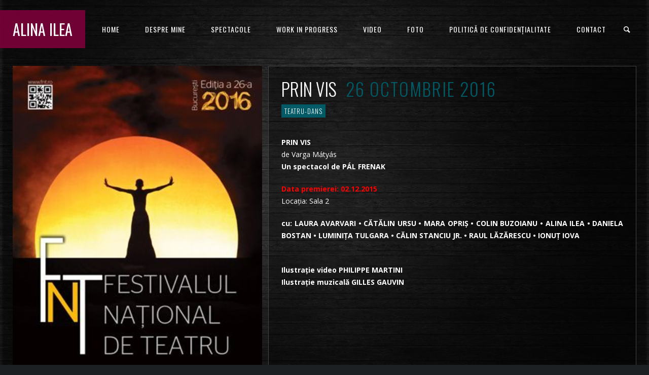

--- FILE ---
content_type: text/html; charset=UTF-8
request_url: https://www.alinailea.ro/js_events/prin-vis-8/
body_size: 12223
content:
<!DOCTYPE html>
<html lang="ro-RO">
<head>
	<meta charset="UTF-8"/>
	<title>ALINA ILEA |   Prin vis</title>
	<meta name="viewport" content="width=device-width, initial-scale=1, maximum-scale=1">  
	<link rel="shortcut icon" href="https://www.alinailea.ro/wp-content/uploads/2014/07/favicon1.ico" type="image/x-icon"/>			<meta name='robots' content='max-image-preview:large'/>
<link rel='dns-prefetch' href='//www.google.com'/>
<link rel='dns-prefetch' href='//fonts.googleapis.com'/>
<link rel="alternate" type="application/rss+xml" title="ALINA ILEA &raquo; Flux" href="https://www.alinailea.ro/feed/"/>
<link rel="alternate" type="application/rss+xml" title="ALINA ILEA &raquo; Flux comentarii" href="https://www.alinailea.ro/comments/feed/"/>
<link rel="alternate" type="application/rss+xml" title="Flux comentarii ALINA ILEA &raquo; Prin vis" href="https://www.alinailea.ro/js_events/prin-vis-8/feed/"/>
<link rel="alternate" title="oEmbed (JSON)" type="application/json+oembed" href="https://www.alinailea.ro/wp-json/oembed/1.0/embed?url=https%3A%2F%2Fwww.alinailea.ro%2Fjs_events%2Fprin-vis-8%2F"/>
<link rel="alternate" title="oEmbed (XML)" type="text/xml+oembed" href="https://www.alinailea.ro/wp-json/oembed/1.0/embed?url=https%3A%2F%2Fwww.alinailea.ro%2Fjs_events%2Fprin-vis-8%2F&#038;format=xml"/>
<style id='wp-img-auto-sizes-contain-inline-css' type='text/css'>img:is([sizes=auto i],[sizes^="auto," i]){contain-intrinsic-size:3000px 1500px}</style>
<link rel='stylesheet' id='dashicons-css' href='https://www.alinailea.ro/wp-includes/css/dashicons.min.css?ver=449e3146cca4c715d09fbc96f65903f2' type='text/css' media='all'/>
<link rel='stylesheet' id='thickbox-css' href='https://www.alinailea.ro/wp-includes/js/thickbox/thickbox.css?ver=449e3146cca4c715d09fbc96f65903f2' type='text/css' media='all'/>
<style id='wp-emoji-styles-inline-css' type='text/css'>img.wp-smiley,img.emoji{display:inline!important;border:none!important;box-shadow:none!important;height:1em!important;width:1em!important;margin:0 .07em!important;vertical-align:-.1em!important;background:none!important;padding:0!important}</style>
<style id='wp-block-library-inline-css' type='text/css'>:root{--wp-block-synced-color:#7a00df;--wp-block-synced-color--rgb:122 , 0 , 223;--wp-bound-block-color:var(--wp-block-synced-color);--wp-editor-canvas-background:#ddd;--wp-admin-theme-color:#007cba;--wp-admin-theme-color--rgb:0 , 124 , 186;--wp-admin-theme-color-darker-10:#006ba1;--wp-admin-theme-color-darker-10--rgb:0 , 107 , 160.5;--wp-admin-theme-color-darker-20:#005a87;--wp-admin-theme-color-darker-20--rgb:0 , 90 , 135;--wp-admin-border-width-focus:2px}@media (min-resolution:192dpi){:root{--wp-admin-border-width-focus:1.5px}}.wp-element-button{cursor:pointer}:root .has-very-light-gray-background-color{background-color:#eee}:root .has-very-dark-gray-background-color{background-color:#313131}:root .has-very-light-gray-color{color:#eee}:root .has-very-dark-gray-color{color:#313131}:root .has-vivid-green-cyan-to-vivid-cyan-blue-gradient-background{background:linear-gradient(135deg,#00d084,#0693e3)}:root .has-purple-crush-gradient-background{background:linear-gradient(135deg,#34e2e4,#4721fb 50%,#ab1dfe)}:root .has-hazy-dawn-gradient-background{background:linear-gradient(135deg,#faaca8,#dad0ec)}:root .has-subdued-olive-gradient-background{background:linear-gradient(135deg,#fafae1,#67a671)}:root .has-atomic-cream-gradient-background{background:linear-gradient(135deg,#fdd79a,#004a59)}:root .has-nightshade-gradient-background{background:linear-gradient(135deg,#330968,#31cdcf)}:root .has-midnight-gradient-background{background:linear-gradient(135deg,#020381,#2874fc)}:root{--wp--preset--font-size--normal:16px;--wp--preset--font-size--huge:42px}.has-regular-font-size{font-size:1em}.has-larger-font-size{font-size:2.625em}.has-normal-font-size{font-size:var(--wp--preset--font-size--normal)}.has-huge-font-size{font-size:var(--wp--preset--font-size--huge)}.has-text-align-center{text-align:center}.has-text-align-left{text-align:left}.has-text-align-right{text-align:right}.has-fit-text{white-space:nowrap!important}#end-resizable-editor-section{display:none}.aligncenter{clear:both}.items-justified-left{justify-content:flex-start}.items-justified-center{justify-content:center}.items-justified-right{justify-content:flex-end}.items-justified-space-between{justify-content:space-between}.screen-reader-text{border:0;clip-path:inset(50%);height:1px;margin:-1px;overflow:hidden;padding:0;position:absolute;width:1px;word-wrap:normal!important}.screen-reader-text:focus{background-color:#ddd;clip-path:none;color:#444;display:block;font-size:1em;height:auto;left:5px;line-height:normal;padding:15px 23px 14px;text-decoration:none;top:5px;width:auto;z-index:100000}html :where(.has-border-color){border-style:solid}html :where([style*=border-top-color]){border-top-style:solid}html :where([style*=border-right-color]){border-right-style:solid}html :where([style*=border-bottom-color]){border-bottom-style:solid}html :where([style*=border-left-color]){border-left-style:solid}html :where([style*=border-width]){border-style:solid}html :where([style*=border-top-width]){border-top-style:solid}html :where([style*=border-right-width]){border-right-style:solid}html :where([style*=border-bottom-width]){border-bottom-style:solid}html :where([style*=border-left-width]){border-left-style:solid}html :where(img[class*=wp-image-]){height:auto;max-width:100%}:where(figure){margin:0 0 1em}html :where(.is-position-sticky){--wp-admin--admin-bar--position-offset:var(--wp-admin--admin-bar--height,0)}@media screen and (max-width:600px){html :where(.is-position-sticky){--wp-admin--admin-bar--position-offset:0}}</style><style id='global-styles-inline-css' type='text/css'>:root{--wp--preset--aspect-ratio--square:1;--wp--preset--aspect-ratio--4-3: 4/3;--wp--preset--aspect-ratio--3-4: 3/4;--wp--preset--aspect-ratio--3-2: 3/2;--wp--preset--aspect-ratio--2-3: 2/3;--wp--preset--aspect-ratio--16-9: 16/9;--wp--preset--aspect-ratio--9-16: 9/16;--wp--preset--color--black:#000;--wp--preset--color--cyan-bluish-gray:#abb8c3;--wp--preset--color--white:#fff;--wp--preset--color--pale-pink:#f78da7;--wp--preset--color--vivid-red:#cf2e2e;--wp--preset--color--luminous-vivid-orange:#ff6900;--wp--preset--color--luminous-vivid-amber:#fcb900;--wp--preset--color--light-green-cyan:#7bdcb5;--wp--preset--color--vivid-green-cyan:#00d084;--wp--preset--color--pale-cyan-blue:#8ed1fc;--wp--preset--color--vivid-cyan-blue:#0693e3;--wp--preset--color--vivid-purple:#9b51e0;--wp--preset--gradient--vivid-cyan-blue-to-vivid-purple:linear-gradient(135deg,#0693e3 0%,#9b51e0 100%);--wp--preset--gradient--light-green-cyan-to-vivid-green-cyan:linear-gradient(135deg,#7adcb4 0%,#00d082 100%);--wp--preset--gradient--luminous-vivid-amber-to-luminous-vivid-orange:linear-gradient(135deg,#fcb900 0%,#ff6900 100%);--wp--preset--gradient--luminous-vivid-orange-to-vivid-red:linear-gradient(135deg,#ff6900 0%,#cf2e2e 100%);--wp--preset--gradient--very-light-gray-to-cyan-bluish-gray:linear-gradient(135deg,#eee 0%,#a9b8c3 100%);--wp--preset--gradient--cool-to-warm-spectrum:linear-gradient(135deg,#4aeadc 0%,#9778d1 20%,#cf2aba 40%,#ee2c82 60%,#fb6962 80%,#fef84c 100%);--wp--preset--gradient--blush-light-purple:linear-gradient(135deg,#ffceec 0%,#9896f0 100%);--wp--preset--gradient--blush-bordeaux:linear-gradient(135deg,#fecda5 0%,#fe2d2d 50%,#6b003e 100%);--wp--preset--gradient--luminous-dusk:linear-gradient(135deg,#ffcb70 0%,#c751c0 50%,#4158d0 100%);--wp--preset--gradient--pale-ocean:linear-gradient(135deg,#fff5cb 0%,#b6e3d4 50%,#33a7b5 100%);--wp--preset--gradient--electric-grass:linear-gradient(135deg,#caf880 0%,#71ce7e 100%);--wp--preset--gradient--midnight:linear-gradient(135deg,#020381 0%,#2874fc 100%);--wp--preset--font-size--small:13px;--wp--preset--font-size--medium:20px;--wp--preset--font-size--large:36px;--wp--preset--font-size--x-large:42px;--wp--preset--spacing--20:.44rem;--wp--preset--spacing--30:.67rem;--wp--preset--spacing--40:1rem;--wp--preset--spacing--50:1.5rem;--wp--preset--spacing--60:2.25rem;--wp--preset--spacing--70:3.38rem;--wp--preset--spacing--80:5.06rem;--wp--preset--shadow--natural:6px 6px 9px rgba(0,0,0,.2);--wp--preset--shadow--deep:12px 12px 50px rgba(0,0,0,.4);--wp--preset--shadow--sharp:6px 6px 0 rgba(0,0,0,.2);--wp--preset--shadow--outlined:6px 6px 0 -3px #fff , 6px 6px #000;--wp--preset--shadow--crisp:6px 6px 0 #000}:where(.is-layout-flex){gap:.5em}:where(.is-layout-grid){gap:.5em}body .is-layout-flex{display:flex}.is-layout-flex{flex-wrap:wrap;align-items:center}.is-layout-flex > :is(*, div){margin:0}body .is-layout-grid{display:grid}.is-layout-grid > :is(*, div){margin:0}:where(.wp-block-columns.is-layout-flex){gap:2em}:where(.wp-block-columns.is-layout-grid){gap:2em}:where(.wp-block-post-template.is-layout-flex){gap:1.25em}:where(.wp-block-post-template.is-layout-grid){gap:1.25em}.has-black-color{color:var(--wp--preset--color--black)!important}.has-cyan-bluish-gray-color{color:var(--wp--preset--color--cyan-bluish-gray)!important}.has-white-color{color:var(--wp--preset--color--white)!important}.has-pale-pink-color{color:var(--wp--preset--color--pale-pink)!important}.has-vivid-red-color{color:var(--wp--preset--color--vivid-red)!important}.has-luminous-vivid-orange-color{color:var(--wp--preset--color--luminous-vivid-orange)!important}.has-luminous-vivid-amber-color{color:var(--wp--preset--color--luminous-vivid-amber)!important}.has-light-green-cyan-color{color:var(--wp--preset--color--light-green-cyan)!important}.has-vivid-green-cyan-color{color:var(--wp--preset--color--vivid-green-cyan)!important}.has-pale-cyan-blue-color{color:var(--wp--preset--color--pale-cyan-blue)!important}.has-vivid-cyan-blue-color{color:var(--wp--preset--color--vivid-cyan-blue)!important}.has-vivid-purple-color{color:var(--wp--preset--color--vivid-purple)!important}.has-black-background-color{background-color:var(--wp--preset--color--black)!important}.has-cyan-bluish-gray-background-color{background-color:var(--wp--preset--color--cyan-bluish-gray)!important}.has-white-background-color{background-color:var(--wp--preset--color--white)!important}.has-pale-pink-background-color{background-color:var(--wp--preset--color--pale-pink)!important}.has-vivid-red-background-color{background-color:var(--wp--preset--color--vivid-red)!important}.has-luminous-vivid-orange-background-color{background-color:var(--wp--preset--color--luminous-vivid-orange)!important}.has-luminous-vivid-amber-background-color{background-color:var(--wp--preset--color--luminous-vivid-amber)!important}.has-light-green-cyan-background-color{background-color:var(--wp--preset--color--light-green-cyan)!important}.has-vivid-green-cyan-background-color{background-color:var(--wp--preset--color--vivid-green-cyan)!important}.has-pale-cyan-blue-background-color{background-color:var(--wp--preset--color--pale-cyan-blue)!important}.has-vivid-cyan-blue-background-color{background-color:var(--wp--preset--color--vivid-cyan-blue)!important}.has-vivid-purple-background-color{background-color:var(--wp--preset--color--vivid-purple)!important}.has-black-border-color{border-color:var(--wp--preset--color--black)!important}.has-cyan-bluish-gray-border-color{border-color:var(--wp--preset--color--cyan-bluish-gray)!important}.has-white-border-color{border-color:var(--wp--preset--color--white)!important}.has-pale-pink-border-color{border-color:var(--wp--preset--color--pale-pink)!important}.has-vivid-red-border-color{border-color:var(--wp--preset--color--vivid-red)!important}.has-luminous-vivid-orange-border-color{border-color:var(--wp--preset--color--luminous-vivid-orange)!important}.has-luminous-vivid-amber-border-color{border-color:var(--wp--preset--color--luminous-vivid-amber)!important}.has-light-green-cyan-border-color{border-color:var(--wp--preset--color--light-green-cyan)!important}.has-vivid-green-cyan-border-color{border-color:var(--wp--preset--color--vivid-green-cyan)!important}.has-pale-cyan-blue-border-color{border-color:var(--wp--preset--color--pale-cyan-blue)!important}.has-vivid-cyan-blue-border-color{border-color:var(--wp--preset--color--vivid-cyan-blue)!important}.has-vivid-purple-border-color{border-color:var(--wp--preset--color--vivid-purple)!important}.has-vivid-cyan-blue-to-vivid-purple-gradient-background{background:var(--wp--preset--gradient--vivid-cyan-blue-to-vivid-purple)!important}.has-light-green-cyan-to-vivid-green-cyan-gradient-background{background:var(--wp--preset--gradient--light-green-cyan-to-vivid-green-cyan)!important}.has-luminous-vivid-amber-to-luminous-vivid-orange-gradient-background{background:var(--wp--preset--gradient--luminous-vivid-amber-to-luminous-vivid-orange)!important}.has-luminous-vivid-orange-to-vivid-red-gradient-background{background:var(--wp--preset--gradient--luminous-vivid-orange-to-vivid-red)!important}.has-very-light-gray-to-cyan-bluish-gray-gradient-background{background:var(--wp--preset--gradient--very-light-gray-to-cyan-bluish-gray)!important}.has-cool-to-warm-spectrum-gradient-background{background:var(--wp--preset--gradient--cool-to-warm-spectrum)!important}.has-blush-light-purple-gradient-background{background:var(--wp--preset--gradient--blush-light-purple)!important}.has-blush-bordeaux-gradient-background{background:var(--wp--preset--gradient--blush-bordeaux)!important}.has-luminous-dusk-gradient-background{background:var(--wp--preset--gradient--luminous-dusk)!important}.has-pale-ocean-gradient-background{background:var(--wp--preset--gradient--pale-ocean)!important}.has-electric-grass-gradient-background{background:var(--wp--preset--gradient--electric-grass)!important}.has-midnight-gradient-background{background:var(--wp--preset--gradient--midnight)!important}.has-small-font-size{font-size:var(--wp--preset--font-size--small)!important}.has-medium-font-size{font-size:var(--wp--preset--font-size--medium)!important}.has-large-font-size{font-size:var(--wp--preset--font-size--large)!important}.has-x-large-font-size{font-size:var(--wp--preset--font-size--x-large)!important}</style>

<style id='classic-theme-styles-inline-css' type='text/css'>.wp-block-button__link{color:#fff;background-color:#32373c;border-radius:9999px;box-shadow:none;text-decoration:none;padding:calc(.667em + 2px) calc(1.333em + 2px);font-size:1.125em}.wp-block-file__button{background:#32373c;color:#fff;text-decoration:none}</style>
<link rel='stylesheet' id='rs-plugin-settings-css' href='https://www.alinailea.ro/wp-content/plugins/revslider/public/assets/css/rs6.css?ver=6.1.3' type='text/css' media='all'/>
<style id='rs-plugin-settings-inline-css' type='text/css'>#rs-demo-id{}</style>
<link rel='stylesheet' id='default_fonts-css' href='https://www.alinailea.ro/wp-content/themes/jamsession/css/default_fonts.css?ver=449e3146cca4c715d09fbc96f65903f2' type='text/css' media='all'/>
<link rel='stylesheet' id='style-css' href='https://www.alinailea.ro/wp-content/themes/jamsession/style.css?ver=449e3146cca4c715d09fbc96f65903f2' type='text/css' media='all'/>
<link rel='stylesheet' id='jamsession-opensans-oswald-css' href='https://fonts.googleapis.com/css?family=Open+Sans%3A400%2C600%2C700%2C800%7COswald%3A300%2C400%2C700&#038;subset=latin%2Clatin-ext&#038;ver=6.9' type='text/css' media='all'/>
<link rel='stylesheet' id='justified_gallery_css-css' href='https://www.alinailea.ro/wp-content/themes/jamsession/css/justifiedGallery.min.css?ver=449e3146cca4c715d09fbc96f65903f2' type='text/css' media='all'/>
<link rel='stylesheet' id='mediaelement-css' href='https://www.alinailea.ro/wp-includes/js/mediaelement/mediaelementplayer-legacy.min.css?ver=4.2.17' type='text/css' media='all'/>
<link rel='stylesheet' id='wp-mediaelement-css' href='https://www.alinailea.ro/wp-includes/js/mediaelement/wp-mediaelement.min.css?ver=449e3146cca4c715d09fbc96f65903f2' type='text/css' media='all'/>
<link rel='stylesheet' id='lightbox_style-css' href='https://www.alinailea.ro/wp-content/themes/jamsession/css/lightbox.css?ver=449e3146cca4c715d09fbc96f65903f2' type='text/css' media='all'/>
<link rel='stylesheet' id='font-awesome-5.0.8-css' href='https://www.alinailea.ro/wp-content/themes/jamsession/assets/font-awesome-5.0.8/css/font-awesome.min.css?ver=5.0.8' type='text/css' media='all'/>
<script type="text/javascript" src="https://www.alinailea.ro/wp-includes/js/jquery/jquery.min.js?ver=3.7.1" id="jquery-core-js"></script>
<script type="text/javascript" src="https://www.alinailea.ro/wp-includes/js/jquery/jquery-migrate.min.js?ver=3.4.1" id="jquery-migrate-js"></script>
<script type="text/javascript" src="https://www.alinailea.ro/wp-content/plugins/revslider/public/assets/js/revolution.tools.min.js?ver=6.0" id="tp-tools-js"></script>
<script type="text/javascript" src="https://www.alinailea.ro/wp-content/plugins/revslider/public/assets/js/rs6.min.js?ver=6.1.3" id="revmin-js"></script>
<link rel="https://api.w.org/" href="https://www.alinailea.ro/wp-json/"/><link rel="EditURI" type="application/rsd+xml" title="RSD" href="https://www.alinailea.ro/xmlrpc.php?rsd"/>
<link rel="canonical" href="https://www.alinailea.ro/js_events/prin-vis-8/"/>
      <!--Customizer CSS--> 
      <style type="text/css">#logo a{color:#fff}#logo_mobile a{color:#fff}#logo{background-color:rgba(124,0,58,.9)}#menu_navigation{background-color:transparent}#main_menu,.menu{background-color:transparent}#search_blog,#search_blog span{background-color:transparent}.use_mobile{background-color:rgba(124,0,58,.9)}#main_menu ul ul,.menu ul ul,#news_badge,#front_page_news_bar{background-color:rgba(124,0,58,.9)}#main_menu ul li:hover,.menu ul li:hover{background-color:rgba(124,0,58,.9)}.copy,.price_container,p.price ins{color:#7c003a}.mobile_menu_bar,nav.mobile_navigation ul li{background-color:#7c003a}.mobile_menu_container ul li a{color:#fff}#main_menu ul li a{color:#fff}.menu ul li a{color:#fff}.btt_left,.btt_right{background-color:#fff}.copy{background-color:#fff}#main_menu li.current-menu-item>a,.menu li.current-menu-item>a{color:#fff}#main_menu li.current-menu-ancestor>a,.menu li.current-menu-ancestor>a{color:#fff}#logo{top:20px;line-height:75px;font-size:30px}.menu_social_links i{line-height:75px}#menu_navigation{top:20px}#main_menu ul li a,.menu ul li a{line-height:75px}#main_menu ul ul li a,.menu ul ul li a{line-height:35px}#commentform input[type="submit"]:hover,#sidebar input[type="submit"]:hover,#inline_search input[type="submit"]:hover,.js_swp_theme_button:hover,#contactform input[type="submit"]:hover,.reply:hover,.post_cat a,.pagination_links a,.post_tag a:hover,.event_actions a:hover,.custom_actions,.fb_actions:hover,.mejs-time-current,#wp-calendar thead,#sidebar .tagcloud a:hover,.slideTitle,.woocommerce span.onsale,.woocommerce-page span.onsale,.woocommerce a.added_to_cart,.woocommerce-page a.added_to_cart,.main_spinner{background-color:#005b66}a,.post_author a,#sidebar a:hover,.required,.required_field,.error,.archive_name,.social_share a:hover,.social_links a:hover,.footer_share a:hover,.event_meta_date,.event_buy_list a{color:#005b66}#commentform input[type="submit"],#sidebar input[type="submit"],#inline_search input[type="submit"],#contactform input[type="submit"],.js_swp_theme_button,.reply,.post_cat a:hover,.current_tax,.post_tag a,#sidebar .tagcloud a,.pagination_links a:hover,.event_actions a,.custom_actions:hover,.back_to_top_btn{background-color:#7c003a}.woocommerce #content input.button,.woocommerce #respond input#submit,.woocommerce a.button,.woocommerce button.button,.woocommerce input.button,.woocommerce-page #content input.button,.woocommerce-page #respond input#submit,.woocommerce-page a.button,.woocommerce-page button.button,.woocommerce-page input.button{background-color:#7c003a!important}.woocommerce #content input.button:hover,.woocommerce #respond input#submit:hover,.woocommerce a.button:hover,.woocommerce button.button:hover,.woocommerce input.button:hover,.woocommerce-page #content input.button:hover,.woocommerce-page #respond input#submit:hover,.woocommerce-page a.button:hover,.woocommerce-page button.button:hover,.woocommerce-page input.button:hover{background-color:#005b66!important}#single_price p.price,.price .amount{color:#7c003a}.post_cat a,.post_tag a{color:#fff}.post_item:hover,.post_item_gallery:hover,.post_item_woo:hover{box-shadow:0 0 16px 10px #005b66}.post_item_event:hover{box-shadow:0 0 25px #005b66}.mobile_menu_hmb,#news_badge,#front_page_news_bar a,#sidebar .tagcloud a,.post_tag a,.post_cat a:hover,.custom_actions:hover>a,#comments .reply a,.pagination_links a:hover,#commentform input[type="submit"],#sidebar input[type="submit"],#inline_search input[type="submit"],.js_swp_theme_button a,#contactform input[type="submit"],.woocommerce a.button,.woocommerce-page a.button,.current_tax,.woocommerce-page button.button.alt,.woocommerce button.button.alt,.woocommerce-page #respond input#submit{color:#fff}.mobile_menu_hmb span{background-color:#fff}#sidebar a:hover,.view_more a:hover,.event_item_list:hover>.event_venue_list a{border-color:#005b66}.post_item_title a:hover{border-bottom-color:#005b66}.post_item:hover>.post_item_title a,.post_item_commerce_container:hover>.product_title a,.post_item_event_container:hover>.post_item_title a{border-bottom-color:#005b66}::selection{background:#005b66}::-moz-selection{background:#005b66}::-webkit-selection{background:#005b66}blockquote{border-left-color:#005b66}#post_content,#post_content_full,.js_full_container_inner,#sidebar,.event_meta,.album_meta,#album_listing,#event_listing,.js_swp_container{background-color:rgba(0,0,0,.4)}.post_item,.event_item_list{background-color:rgba(0,0,0,.4)}.for_ajax_contact #contactform input[type="text"]:focus,.for_ajax_contact #contactform textarea:focus{border-bottom-color:#005b66;border-left-color:#005b66}</style> 
      <!--/Customizer CSS-->
      <style type="text/css">.recentcomments a{display:inline!important;padding:0!important;margin:0!important}</style><meta name="generator" content="Powered by WPBakery Page Builder - drag and drop page builder for WordPress."/>
  
		<style type="text/css">body{background-color:#1c2023}</style>  
		<meta name="generator" content="Powered by Slider Revolution 6.1.3 - responsive, Mobile-Friendly Slider Plugin for WordPress with comfortable drag and drop interface."/>
<link rel="icon" href="https://www.alinailea.ro/wp-content/uploads/2018/10/cropped-44183174_296981581134992_193942606915305472_n-32x32.jpg" sizes="32x32"/>
<link rel="icon" href="https://www.alinailea.ro/wp-content/uploads/2018/10/cropped-44183174_296981581134992_193942606915305472_n-192x192.jpg" sizes="192x192"/>
<link rel="apple-touch-icon" href="https://www.alinailea.ro/wp-content/uploads/2018/10/cropped-44183174_296981581134992_193942606915305472_n-180x180.jpg"/>
<meta name="msapplication-TileImage" content="https://www.alinailea.ro/wp-content/uploads/2018/10/cropped-44183174_296981581134992_193942606915305472_n-270x270.jpg"/>
<script type="text/javascript">function setREVStartSize(t){try{var h,e=document.getElementById(t.c).parentNode.offsetWidth;if(e=0===e||isNaN(e)?window.innerWidth:e,t.tabw=void 0===t.tabw?0:parseInt(t.tabw),t.thumbw=void 0===t.thumbw?0:parseInt(t.thumbw),t.tabh=void 0===t.tabh?0:parseInt(t.tabh),t.thumbh=void 0===t.thumbh?0:parseInt(t.thumbh),t.tabhide=void 0===t.tabhide?0:parseInt(t.tabhide),t.thumbhide=void 0===t.thumbhide?0:parseInt(t.thumbhide),t.mh=void 0===t.mh||""==t.mh||"auto"===t.mh?0:parseInt(t.mh,0),"fullscreen"===t.layout||"fullscreen"===t.l)h=Math.max(t.mh,window.innerHeight);else{for(var i in t.gw=Array.isArray(t.gw)?t.gw:[t.gw],t.rl)void 0!==t.gw[i]&&0!==t.gw[i]||(t.gw[i]=t.gw[i-1]);for(var i in t.gh=void 0===t.el||""===t.el||Array.isArray(t.el)&&0==t.el.length?t.gh:t.el,t.gh=Array.isArray(t.gh)?t.gh:[t.gh],t.rl)void 0!==t.gh[i]&&0!==t.gh[i]||(t.gh[i]=t.gh[i-1]);var r,a=new Array(t.rl.length),n=0;for(var i in t.tabw=t.tabhide>=e?0:t.tabw,t.thumbw=t.thumbhide>=e?0:t.thumbw,t.tabh=t.tabhide>=e?0:t.tabh,t.thumbh=t.thumbhide>=e?0:t.thumbh,t.rl)a[i]=t.rl[i]<window.innerWidth?0:t.rl[i];for(var i in r=a[0],a)r>a[i]&&0<a[i]&&(r=a[i],n=i);var d=e>t.gw[n]+t.tabw+t.thumbw?1:(e-(t.tabw+t.thumbw))/t.gw[n];h=t.gh[n]*d+(t.tabh+t.thumbh)}void 0===window.rs_init_css&&(window.rs_init_css=document.head.appendChild(document.createElement("style"))),document.getElementById(t.c).height=h,window.rs_init_css.innerHTML+="#"+t.c+"_wrapper { height: "+h+"px }"}catch(t){console.log("Failure at Presize of Slider:"+t)}};</script>
<noscript><style>.wpb_animate_when_almost_visible{opacity:1}</style></noscript></head>

<body data-rsssl=1 class="wp-singular js_events-template-default single single-js_events postid-616 wp-theme-jamsession wpb-js-composer js-comp-ver-6.1 vc_responsive">
	
	<div class="wraper">

		<div id="header">
			<div class="mobile_menu_items show_on_mobile_only">
	<div class="mobile_menu_bar">
		<div id="logo_mobile">
						<a href="https://www.alinailea.ro"> ALINA ILEA</a>
				</div>

		<div class="mobile_menu_hmb in_mobile_menu_bar">
			<div class="mobile_hmb_container">
				<div class="mobile_hmb in_mobile_menu_bar">
					<span class="menu_1"></span>
					<span class="menu_2"></span>
					<span class="menu_3"></span>
				</div>
			</div>	
		</div>
	</div>

	<div class="mobile_menu_container">
		<nav class="mobile_navigation"><ul id="menu-menu-1" class="menu js_mobile_menu"><li id="menu-item-24" class="menu-item menu-item-type-post_type menu-item-object-page menu-item-home menu-item-24"><a href="https://www.alinailea.ro/">HOME</a></li>
<li id="menu-item-25" class="menu-item menu-item-type-post_type menu-item-object-page menu-item-25"><a href="https://www.alinailea.ro/despre-mine/">DESPRE MINE</a></li>
<li id="menu-item-28" class="menu-item menu-item-type-post_type menu-item-object-page menu-item-has-children menu-item-28"><a href="https://www.alinailea.ro/spectacole/">Spectacole</a>
<ul class="sub-menu">
	<li id="menu-item-318" class="menu-item menu-item-type-post_type menu-item-object-page menu-item-318"><a href="https://www.alinailea.ro/spectacole/arhiva/">Arhivă</a></li>
</ul>
</li>
<li id="menu-item-52" class="menu-item menu-item-type-post_type menu-item-object-page current_page_parent menu-item-has-children menu-item-52"><a href="https://www.alinailea.ro/blog/">WORK IN PROGRESS</a>
<ul class="sub-menu">
	<li id="menu-item-564" class="menu-item menu-item-type-taxonomy menu-item-object-category menu-item-564"><a href="https://www.alinailea.ro/category/interviuri/">Interviuri</a></li>
	<li id="menu-item-295" class="menu-item menu-item-type-taxonomy menu-item-object-category menu-item-295"><a href="https://www.alinailea.ro/category/ganduri-descalcite/">Gânduri descâlcite</a></li>
	<li id="menu-item-230" class="menu-item menu-item-type-taxonomy menu-item-object-category menu-item-230"><a href="https://www.alinailea.ro/category/repetitii/">Repetiții</a></li>
	<li id="menu-item-229" class="menu-item menu-item-type-taxonomy menu-item-object-category menu-item-229"><a href="https://www.alinailea.ro/category/artevenimente/">Artevenimente</a></li>
</ul>
</li>
<li id="menu-item-40" class="menu-item menu-item-type-post_type menu-item-object-page menu-item-has-children menu-item-40"><a href="https://www.alinailea.ro/video/">VIDEO</a>
<ul class="sub-menu">
	<li id="menu-item-231" class="menu-item menu-item-type-custom menu-item-object-custom menu-item-231"><a href="https://www.alinailea.ro/?video_category=interviuri">Interviuri</a></li>
	<li id="menu-item-232" class="menu-item menu-item-type-custom menu-item-object-custom menu-item-232"><a href="https://www.alinailea.ro/?video_category=10-pentru-film-tiff-2014">10 pentru film. Tiff 2014</a></li>
	<li id="menu-item-771" class="menu-item menu-item-type-custom menu-item-object-custom menu-item-771"><a href="https://www.alinailea.ro/video_category/videoclipuri/">videoclipuri</a></li>
</ul>
</li>
<li id="menu-item-43" class="menu-item menu-item-type-post_type menu-item-object-page menu-item-has-children menu-item-43"><a href="https://www.alinailea.ro/foto/">FOTO</a>
<ul class="sub-menu">
	<li id="menu-item-235" class="menu-item menu-item-type-custom menu-item-object-custom menu-item-235"><a href="https://www.alinailea.ro/?photo_album_category=spectacole">Spectacole</a></li>
	<li id="menu-item-234" class="menu-item menu-item-type-custom menu-item-object-custom menu-item-234"><a href="https://www.alinailea.ro/?photo_album_category=proiecte-foto">Proiecte Foto</a></li>
	<li id="menu-item-233" class="menu-item menu-item-type-custom menu-item-object-custom menu-item-233"><a href="https://www.alinailea.ro/?photo_album_category=casting">Casting</a></li>
</ul>
</li>
<li id="menu-item-1040" class="menu-item menu-item-type-post_type menu-item-object-page menu-item-privacy-policy menu-item-1040"><a rel="privacy-policy" href="https://www.alinailea.ro/politica-de-confidentialitate/">Politică de confidențialitate</a></li>
<li id="menu-item-37" class="menu-item menu-item-type-post_type menu-item-object-page menu-item-37"><a href="https://www.alinailea.ro/contact/">CONTACT</a></li>
</ul></nav>	</div>
</div>
<div class="mobile_menu_spacer show_on_mobile_only"></div>
			<div id="logo">
							<a href="https://www.alinailea.ro"> ALINA ILEA</a>
					</div>
			
			<div id="menu_navigation">

	
		<div id="search_blog">
		<div id="display_none">
			<div id="inline_search">
				<form role="search" method="get" class="search-form" action="https://www.alinailea.ro/">
	<label>
		<input type="search" class="search-field" placeholder="Search for ..." value="" name="s" title="Search for:"/>
	</label>
	<input type="submit" class="search-submit" value="Search"/>
</form>
			</div>
		</div>
		<a title="Search..." href="#TB_inline?width=500&amp;height=45&amp;inlineId=display_none" class="thickbox">
			<span>
					<i class="icon-search"></i>
			</span>
		</a>
	</div>
	
	
	
	<div id="main_menu" class="menu-menu-1-container"><ul id="menu-menu-2" class="menu"><li class="menu-item menu-item-type-post_type menu-item-object-page menu-item-home menu-item-24"><a href="https://www.alinailea.ro/">HOME</a></li>
<li class="menu-item menu-item-type-post_type menu-item-object-page menu-item-25"><a href="https://www.alinailea.ro/despre-mine/">DESPRE MINE</a></li>
<li class="menu-item menu-item-type-post_type menu-item-object-page menu-item-has-children menu-item-28"><a href="https://www.alinailea.ro/spectacole/">Spectacole</a>
<ul class="sub-menu">
	<li class="menu-item menu-item-type-post_type menu-item-object-page menu-item-318"><a href="https://www.alinailea.ro/spectacole/arhiva/">Arhivă</a></li>
</ul>
</li>
<li class="menu-item menu-item-type-post_type menu-item-object-page current_page_parent menu-item-has-children menu-item-52"><a href="https://www.alinailea.ro/blog/">WORK IN PROGRESS</a>
<ul class="sub-menu">
	<li class="menu-item menu-item-type-taxonomy menu-item-object-category menu-item-564"><a href="https://www.alinailea.ro/category/interviuri/">Interviuri</a></li>
	<li class="menu-item menu-item-type-taxonomy menu-item-object-category menu-item-295"><a href="https://www.alinailea.ro/category/ganduri-descalcite/">Gânduri descâlcite</a></li>
	<li class="menu-item menu-item-type-taxonomy menu-item-object-category menu-item-230"><a href="https://www.alinailea.ro/category/repetitii/">Repetiții</a></li>
	<li class="menu-item menu-item-type-taxonomy menu-item-object-category menu-item-229"><a href="https://www.alinailea.ro/category/artevenimente/">Artevenimente</a></li>
</ul>
</li>
<li class="menu-item menu-item-type-post_type menu-item-object-page menu-item-has-children menu-item-40"><a href="https://www.alinailea.ro/video/">VIDEO</a>
<ul class="sub-menu">
	<li class="menu-item menu-item-type-custom menu-item-object-custom menu-item-231"><a href="https://www.alinailea.ro/?video_category=interviuri">Interviuri</a></li>
	<li class="menu-item menu-item-type-custom menu-item-object-custom menu-item-232"><a href="https://www.alinailea.ro/?video_category=10-pentru-film-tiff-2014">10 pentru film. Tiff 2014</a></li>
	<li class="menu-item menu-item-type-custom menu-item-object-custom menu-item-771"><a href="https://www.alinailea.ro/video_category/videoclipuri/">videoclipuri</a></li>
</ul>
</li>
<li class="menu-item menu-item-type-post_type menu-item-object-page menu-item-has-children menu-item-43"><a href="https://www.alinailea.ro/foto/">FOTO</a>
<ul class="sub-menu">
	<li class="menu-item menu-item-type-custom menu-item-object-custom menu-item-235"><a href="https://www.alinailea.ro/?photo_album_category=spectacole">Spectacole</a></li>
	<li class="menu-item menu-item-type-custom menu-item-object-custom menu-item-234"><a href="https://www.alinailea.ro/?photo_album_category=proiecte-foto">Proiecte Foto</a></li>
	<li class="menu-item menu-item-type-custom menu-item-object-custom menu-item-233"><a href="https://www.alinailea.ro/?photo_album_category=casting">Casting</a></li>
</ul>
</li>
<li class="menu-item menu-item-type-post_type menu-item-object-page menu-item-privacy-policy menu-item-1040"><a rel="privacy-policy" href="https://www.alinailea.ro/politica-de-confidentialitate/">Politică de confidențialitate</a></li>
<li class="menu-item menu-item-type-post_type menu-item-object-page menu-item-37"><a href="https://www.alinailea.ro/contact/">CONTACT</a></li>
</ul></div>

</div>


<div class="desk_menu_spacer"></div>
		</div>
		
			
<div id="main_content">
	 
			<div id="event_poster"> 
				<img width="337" height="480" src="https://www.alinailea.ro/wp-content/uploads/2016/09/afisul_festivalului_national_de_teatru_editia_2016.jpg" class="attachment-large size-large wp-post-image" alt="" decoding="async" fetchpriority="high" srcset="https://www.alinailea.ro/wp-content/uploads/2016/09/afisul_festivalului_national_de_teatru_editia_2016.jpg 337w, https://www.alinailea.ro/wp-content/uploads/2016/09/afisul_festivalului_national_de_teatru_editia_2016-211x300.jpg 211w" sizes="(max-width: 337px) 100vw, 337px"/><div class="event_meta">							<div class="album_meta_item">
								<span class="album_meta_title">DATE: </span>26 octombrie 2016							</div>
															<div class="album_meta_item">
									<span class="album_meta_title">TIME: </span>18:00									</div>
															<div class="album_meta_item">
								<span class="album_meta_title">VENUE: </span><a href="http://www.fnt.ro" target="_blank">FNT-Festivalul National de Teatru</a>							</div>
						</div>					<div class="custom_actions">
					<a href="https://www.mystage.ro/fnt/" target="_blank">Buy Tickets</a>
					</div>
								</div>
			
			<div id="event_listing">
				<div id="album_title">Prin vis&ensp;<span class="event_meta_date">26 octombrie 2016</span></div>				<div id="postmeta_custom">
				 <span class="post_cat"><a href="https://www.alinailea.ro/event_category/teatru-dans/?events=past" title="View all events filed under TEATRU-DANS">TEATRU-DANS</a></span> 
				</div>
				
				<div class="custom_content_audio">
				
				<p><span style="color: #ffffff;"><strong>PRIN VIS</strong></span><br/>
<span style="color: #ffffff;">de Varga Mátyás</span><br/>
<span style="color: #ffffff;"><strong>Un spectacol de PÁL FRENAK</strong></span></p>
<p><span style="color: #ff0000;"><strong>Data premierei: 02.12.2015 </strong></span><br/>
<span style="color: #ffffff;">Locația: Sala 2</span></p>
<p><span style="color: #ffffff;"><strong>cu: LAURA AVARVARI • CĂTĂLIN URSU • MARA OPRIȘ • COLIN BUZOIANU • ALINA ILEA • DANIELA BOSTAN • LUMINIȚA TULGARA • CĂLIN STANCIU JR. • RAUL LĂZĂRESCU • IONUȚ IOVA</strong></span></p>
<p><span style="color: #ffffff;"><strong> </strong></span><br/>
<span style="color: #ffffff;"><strong>Ilustrație video PHILIPPE MARTINI</strong></span><br/>
<span style="color: #ffffff;"><strong>Ilustrație muzicală GILLES GAUVIN</strong></span></p>
<div class="eventPromo"><iframe type="text/html" src="https://www.youtube.com/embed/sePQLbn_xPs?autoplay=0&amp;enablejsapi=1&amp;wmode=transparent" frameborder="0" allowfullscreen></iframe></div>					<div class="clearfix"></div>
	<div class="social_share">
		<a href="http://www.facebook.com/sharer.php?u=https%3A%2F%2Fwww.alinailea.ro%2Fjs_events%2Fprin-vis-8%2F&amp;t=Prin+vis" target="_blank">
			<i class="icon-facebook"></i> <span class="share_text">SHARE</span>
		</a>
		<a href="https://twitter.com/share?url=https%3A%2F%2Fwww.alinailea.ro%2Fjs_events%2Fprin-vis-8%2F" target="_blank">
			<i class="icon-twitter"></i>  <span class="share_text">TWEET</span>
		</a>
		<a href="https://plus.google.com/share?url=https%3A%2F%2Fwww.alinailea.ro%2Fjs_events%2Fprin-vis-8%2F" target="_blank">
			<i class="icon-gplus"></i>  <span class="share_text">SHARE</span>
		</a>
		
				<a href="http://pinterest.com/pin/create/button/?url=https%3A%2F%2Fwww.alinailea.ro%2Fjs_events%2Fprin-vis-8%2F&amp;media=https://www.alinailea.ro/wp-content/uploads/2016/09/afisul_festivalului_national_de_teatru_editia_2016.jpg" target="_blank">
			<i class="icon-pinterest"></i>  <span class="share_text">PIN</span>
		</a>
				
	</div>
				
				</div>
			</div>
			
			<div class="clearfix"></div>
			

	

		
		<div id="comments">
	

	<div id="respond" class="comment-respond">
		<h3 id="reply-title" class="comment-reply-title">Leave a Reply <small><a rel="nofollow" id="cancel-comment-reply-link" href="/js_events/prin-vis-8/#respond" style="display:none;">Anulează răspunsul</a></small></h3><form action="https://www.alinailea.ro/wp-comments-post.php" method="post" id="commentform" class="comment-form"><p class="comment-form-comment"><label for="comment">Comentariu <span class="required">*</span></label> <textarea id="comment" name="comment" cols="45" rows="8" maxlength="65525" required="required"></textarea></p><p class="comment-form-author"><label for="author">Nume <span class="required">*</span></label> <input id="author" name="author" type="text" value="" size="30" maxlength="245" autocomplete="name" required="required"/></p>
<p class="comment-form-email"><label for="email">Email <span class="required">*</span></label> <input id="email" name="email" type="text" value="" size="30" maxlength="100" autocomplete="email" required="required"/></p>
<p class="comment-form-url"><label for="url">Site web</label> <input id="url" name="url" type="text" value="" size="30" maxlength="200" autocomplete="url"/></p>
<p class="form-submit"><input name="submit" type="submit" id="submit" class="submit" value="Publică comentariul"/> <input type='hidden' name='comment_post_ID' value='616' id='comment_post_ID'/>
<input type='hidden' name='comment_parent' id='comment_parent' value='0'/>
</p><p style="display: none;"><input type="hidden" id="akismet_comment_nonce" name="akismet_comment_nonce" value="d1fb5ff8a5"/></p><p style="display: none !important;" class="akismet-fields-container" data-prefix="ak_"><label>&#916;<textarea name="ak_hp_textarea" cols="45" rows="8" maxlength="100"></textarea></label><input type="hidden" id="ak_js_1" name="ak_js" value="249"/><script>document.getElementById("ak_js_1").setAttribute("value",(new Date()).getTime());</script></p></form>	</div><!-- #respond -->
	<p class="akismet_comment_form_privacy_notice">Acest site folosește Akismet pentru a reduce spamul. <a href="https://akismet.com/privacy/" target="_blank" rel="nofollow noopener">Află cum sunt procesate datele comentariilor tale</a>.</p>
</div><!-- #comments -->
	
		



	<div class="clearfix"></div>
	
</div>
	

	

									<div class="push"></div>
			

	<div id="canvas_image" class="js_swp_background_image_cover" data-bgimage="https://www.alinailea.ro/wp-content/themes/jamsession/images/textures/tex8.jpg">
	</div>

		 </div> <!-- wraper -->
		 <div class="main_spinner"></div>
		<div class="copy"><a href="https://alinailea.ro" target="_blank">© 2014 - 2020 - ALINA ILEA - ALL RIGHTS RESERVED.</a></div>		<!-- Global site tag (gtag.js) - Google Analytics -->
<script async src="https://www.googletagmanager.com/gtag/js?id=UA-53427035-1"></script>
<script>window.dataLayer=window.dataLayer||[];function gtag(){dataLayer.push(arguments);}gtag('js',new Date());gtag('config','UA-53427035-1');</script>


		<script type="speculationrules">
{"prefetch":[{"source":"document","where":{"and":[{"href_matches":"/*"},{"not":{"href_matches":["/wp-*.php","/wp-admin/*","/wp-content/uploads/*","/wp-content/*","/wp-content/plugins/*","/wp-content/themes/jamsession/*","/*\\?(.+)"]}},{"not":{"selector_matches":"a[rel~=\"nofollow\"]"}},{"not":{"selector_matches":".no-prefetch, .no-prefetch a"}}]},"eagerness":"conservative"}]}
</script>
<script type="text/javascript" src="https://www.alinailea.ro/wp-includes/js/comment-reply.min.js?ver=449e3146cca4c715d09fbc96f65903f2" id="comment-reply-js" async="async" data-wp-strategy="async" fetchpriority="low"></script>
<script type="text/javascript" id="thickbox-js-extra">//<![CDATA[
var thickboxL10n={"next":"Urm. \u003E","prev":"\u003C Ant","image":"Imagine","of":"de","close":"\u00cenchide","noiframes":"Aceast\u0103 func\u021bionalitate necesit\u0103 cadre \u00een-linie. Ai iframe-urile dezactivate sau navigatorul t\u0103u nu le suport\u0103.","loadingAnimation":"https://www.alinailea.ro/wp-includes/js/thickbox/loadingAnimation.gif"};
//]]></script>
<script type="text/javascript" src="https://www.alinailea.ro/wp-includes/js/thickbox/thickbox.js?ver=3.1-20121105" id="thickbox-js"></script>
<script type="text/javascript" src="https://www.alinailea.ro/wp-content/themes/jamsession/js/sticky_menu.js?ver=449e3146cca4c715d09fbc96f65903f2" id="sticky_menu-js"></script>
<script type="text/javascript" src="https://www.alinailea.ro/wp-content/themes/jamsession/js/jquery.justifiedGallery.min.js?ver=449e3146cca4c715d09fbc96f65903f2" id="justified_gallery-js"></script>
<script type="text/javascript" src="https://www.alinailea.ro/wp-content/themes/jamsession/js/imagesloaded.pkgd.min.js?ver=449e3146cca4c715d09fbc96f65903f2" id="images-loaded-js"></script>
<script type="text/javascript" src="https://www.alinailea.ro/wp-content/themes/jamsession/js/jquery.debouncedresize.js?ver=449e3146cca4c715d09fbc96f65903f2" id="debounce-resize-js"></script>
<script type="text/javascript" src="https://www.alinailea.ro/wp-content/themes/jamsession/js/isotope.pkgd.min.js?ver=449e3146cca4c715d09fbc96f65903f2" id="isotope-script-js"></script>
<script type="text/javascript" src="https://www.alinailea.ro/wp-content/themes/jamsession/js/start_isotope.js?ver=449e3146cca4c715d09fbc96f65903f2" id="start_isotope-js"></script>
<script type="text/javascript" src="https://www.alinailea.ro/wp-content/themes/jamsession/supersized/js/jquery.easing.min.js?ver=449e3146cca4c715d09fbc96f65903f2" id="jquery-easing-js"></script>
<script type="text/javascript" src="https://www.alinailea.ro/wp-content/themes/jamsession/js/responsive_menu.js?ver=449e3146cca4c715d09fbc96f65903f2" id="responsive_menu-js"></script>
<script type="text/javascript" id="mediaelement-core-js-before">//<![CDATA[
var mejsL10n={"language":"ro","strings":{"mejs.download-file":"Descarc\u0103 fi\u0219ierul","mejs.install-flash":"Folose\u0219ti un navigator care nu are activat sau instalat Flash Player. Te rog porne\u0219te-\u021bi modulul Flash Player sau descarc\u0103 cea mai recent\u0103 versiune de la https://get.adobe.com/flashplayer/","mejs.fullscreen":"Ecran \u00eentreg","mejs.play":"Ruleaz\u0103","mejs.pause":"Pauz\u0103","mejs.time-slider":"Durat\u0103 carusel","mejs.time-help-text":"Folose\u0219te tastele s\u0103geat\u0103 st\u00e2nga/dreapta pentru a \u00eenainta o secund\u0103, s\u0103geat\u0103 sus/jos pentru a \u00eenainta zece secunde.","mejs.live-broadcast":"Transmisie \u00een direct","mejs.volume-help-text":"Folose\u0219te tastele s\u0103geat\u0103 sus/jos pentru a m\u0103ri sau mic\u0219ora volumul.","mejs.unmute":"Cu sonor","mejs.mute":"F\u0103r\u0103 sonor","mejs.volume-slider":"Volum carusel","mejs.video-player":"Player video","mejs.audio-player":"Player audio","mejs.captions-subtitles":"Texte asociate/subtitr\u0103ri","mejs.captions-chapters":"Capitole","mejs.none":"Nespecificat","mejs.afrikaans":"Afrikaans","mejs.albanian":"Albanez\u0103","mejs.arabic":"Arab\u0103","mejs.belarusian":"Bielorus\u0103","mejs.bulgarian":"Bulgar\u0103","mejs.catalan":"Catalan\u0103","mejs.chinese":"Chinez\u0103","mejs.chinese-simplified":"Chinez\u0103 (simplificat\u0103)","mejs.chinese-traditional":"Chinez\u0103 (tradi\u021bional\u0103)","mejs.croatian":"Croat\u0103","mejs.czech":"Ceh\u0103","mejs.danish":"Danez\u0103","mejs.dutch":"Neerlandez\u0103","mejs.english":"Englez\u0103","mejs.estonian":"Eston\u0103","mejs.filipino":"Filipinez\u0103","mejs.finnish":"Finlandez\u0103","mejs.french":"Francez\u0103","mejs.galician":"Galician\u0103","mejs.german":"German\u0103","mejs.greek":"Greac\u0103","mejs.haitian-creole":"Creol\u0103 haitian\u0103","mejs.hebrew":"Ebraic\u0103","mejs.hindi":"Hindi","mejs.hungarian":"Maghiar\u0103","mejs.icelandic":"Islandez\u0103","mejs.indonesian":"Indonezian\u0103","mejs.irish":"Irlandez\u0103","mejs.italian":"Italian\u0103","mejs.japanese":"Japonez\u0103","mejs.korean":"Coreean\u0103","mejs.latvian":"Leton\u0103","mejs.lithuanian":"Lituanian\u0103","mejs.macedonian":"Macedonean\u0103","mejs.malay":"Malaiez\u0103","mejs.maltese":"Maltez\u0103","mejs.norwegian":"Norvegian\u0103","mejs.persian":"Persan\u0103","mejs.polish":"Polonez\u0103","mejs.portuguese":"Portughez\u0103","mejs.romanian":"Rom\u00e2n\u0103","mejs.russian":"Rus\u0103","mejs.serbian":"S\u00e2rb\u0103","mejs.slovak":"Slovac\u0103","mejs.slovenian":"Sloven\u0103","mejs.spanish":"Spaniol\u0103","mejs.swahili":"Swahili","mejs.swedish":"Suedez\u0103","mejs.tagalog":"Tagalog","mejs.thai":"Thailandez\u0103","mejs.turkish":"Turc\u0103","mejs.ukrainian":"Ucrainean\u0103","mejs.vietnamese":"Vietnamez\u0103","mejs.welsh":"Galez\u0103","mejs.yiddish":"Idi\u0219"}};
//]]></script>
<script type="text/javascript" src="https://www.alinailea.ro/wp-includes/js/mediaelement/mediaelement-and-player.min.js?ver=4.2.17" id="mediaelement-core-js"></script>
<script type="text/javascript" src="https://www.alinailea.ro/wp-includes/js/mediaelement/mediaelement-migrate.min.js?ver=449e3146cca4c715d09fbc96f65903f2" id="mediaelement-migrate-js"></script>
<script type="text/javascript" id="mediaelement-js-extra">//<![CDATA[
var _wpmejsSettings={"pluginPath":"/wp-includes/js/mediaelement/","classPrefix":"mejs-","stretching":"responsive","audioShortcodeLibrary":"mediaelement","videoShortcodeLibrary":"mediaelement"};
//]]></script>
<script type="text/javascript" src="https://www.alinailea.ro/wp-includes/js/mediaelement/wp-mediaelement.min.js?ver=449e3146cca4c715d09fbc96f65903f2" id="wp-mediaelement-js"></script>
<script type="text/javascript" src="https://www.alinailea.ro/wp-content/themes/jamsession/js/vc_swp.js?ver=449e3146cca4c715d09fbc96f65903f2" id="vc_swp-js"></script>
<script type="text/javascript" id="js_swp_ajaxcf-js-extra">//<![CDATA[
var DATAVALUES={"ajaxurl":"https://www.alinailea.ro/wp-admin/admin-ajax.php"};
//]]></script>
<script type="text/javascript" src="https://www.alinailea.ro/wp-content/themes/jamsession/js/js_swp_ajaxcf.js?ver=449e3146cca4c715d09fbc96f65903f2" id="js_swp_ajaxcf-js"></script>
<script type="text/javascript" src="https://www.alinailea.ro/wp-content/themes/jamsession/js/lightbox-2.6.min.js?ver=449e3146cca4c715d09fbc96f65903f2" id="lightbox-js"></script>
<script type="text/javascript" src="https://www.google.com/recaptcha/api.js?ver=449e3146cca4c715d09fbc96f65903f2" id="recaptcha_api-js"></script>
<script defer type="text/javascript" src="https://www.alinailea.ro/wp-content/plugins/akismet/_inc/akismet-frontend.js?ver=1762999279" id="akismet-frontend-js"></script>
<script id="wp-emoji-settings" type="application/json">
{"baseUrl":"https://s.w.org/images/core/emoji/17.0.2/72x72/","ext":".png","svgUrl":"https://s.w.org/images/core/emoji/17.0.2/svg/","svgExt":".svg","source":{"concatemoji":"https://www.alinailea.ro/wp-includes/js/wp-emoji-release.min.js?ver=449e3146cca4c715d09fbc96f65903f2"}}
</script>
<script type="module">
/* <![CDATA[ */
/*! This file is auto-generated */
const a=JSON.parse(document.getElementById("wp-emoji-settings").textContent),o=(window._wpemojiSettings=a,"wpEmojiSettingsSupports"),s=["flag","emoji"];function i(e){try{var t={supportTests:e,timestamp:(new Date).valueOf()};sessionStorage.setItem(o,JSON.stringify(t))}catch(e){}}function c(e,t,n){e.clearRect(0,0,e.canvas.width,e.canvas.height),e.fillText(t,0,0);t=new Uint32Array(e.getImageData(0,0,e.canvas.width,e.canvas.height).data);e.clearRect(0,0,e.canvas.width,e.canvas.height),e.fillText(n,0,0);const a=new Uint32Array(e.getImageData(0,0,e.canvas.width,e.canvas.height).data);return t.every((e,t)=>e===a[t])}function p(e,t){e.clearRect(0,0,e.canvas.width,e.canvas.height),e.fillText(t,0,0);var n=e.getImageData(16,16,1,1);for(let e=0;e<n.data.length;e++)if(0!==n.data[e])return!1;return!0}function u(e,t,n,a){switch(t){case"flag":return n(e,"\ud83c\udff3\ufe0f\u200d\u26a7\ufe0f","\ud83c\udff3\ufe0f\u200b\u26a7\ufe0f")?!1:!n(e,"\ud83c\udde8\ud83c\uddf6","\ud83c\udde8\u200b\ud83c\uddf6")&&!n(e,"\ud83c\udff4\udb40\udc67\udb40\udc62\udb40\udc65\udb40\udc6e\udb40\udc67\udb40\udc7f","\ud83c\udff4\u200b\udb40\udc67\u200b\udb40\udc62\u200b\udb40\udc65\u200b\udb40\udc6e\u200b\udb40\udc67\u200b\udb40\udc7f");case"emoji":return!a(e,"\ud83e\u1fac8")}return!1}function f(e,t,n,a){let r;const o=(r="undefined"!=typeof WorkerGlobalScope&&self instanceof WorkerGlobalScope?new OffscreenCanvas(300,150):document.createElement("canvas")).getContext("2d",{willReadFrequently:!0}),s=(o.textBaseline="top",o.font="600 32px Arial",{});return e.forEach(e=>{s[e]=t(o,e,n,a)}),s}function r(e){var t=document.createElement("script");t.src=e,t.defer=!0,document.head.appendChild(t)}a.supports={everything:!0,everythingExceptFlag:!0},new Promise(t=>{let n=function(){try{var e=JSON.parse(sessionStorage.getItem(o));if("object"==typeof e&&"number"==typeof e.timestamp&&(new Date).valueOf()<e.timestamp+604800&&"object"==typeof e.supportTests)return e.supportTests}catch(e){}return null}();if(!n){if("undefined"!=typeof Worker&&"undefined"!=typeof OffscreenCanvas&&"undefined"!=typeof URL&&URL.createObjectURL&&"undefined"!=typeof Blob)try{var e="postMessage("+f.toString()+"("+[JSON.stringify(s),u.toString(),c.toString(),p.toString()].join(",")+"));",a=new Blob([e],{type:"text/javascript"});const r=new Worker(URL.createObjectURL(a),{name:"wpTestEmojiSupports"});return void(r.onmessage=e=>{i(n=e.data),r.terminate(),t(n)})}catch(e){}i(n=f(s,u,c,p))}t(n)}).then(e=>{for(const n in e)a.supports[n]=e[n],a.supports.everything=a.supports.everything&&a.supports[n],"flag"!==n&&(a.supports.everythingExceptFlag=a.supports.everythingExceptFlag&&a.supports[n]);var t;a.supports.everythingExceptFlag=a.supports.everythingExceptFlag&&!a.supports.flag,a.supports.everything||((t=a.source||{}).concatemoji?r(t.concatemoji):t.wpemoji&&t.twemoji&&(r(t.twemoji),r(t.wpemoji)))});
//# sourceURL=https://www.alinailea.ro/wp-includes/js/wp-emoji-loader.min.js
/* ]]> */
</script>
	</body>
</html>